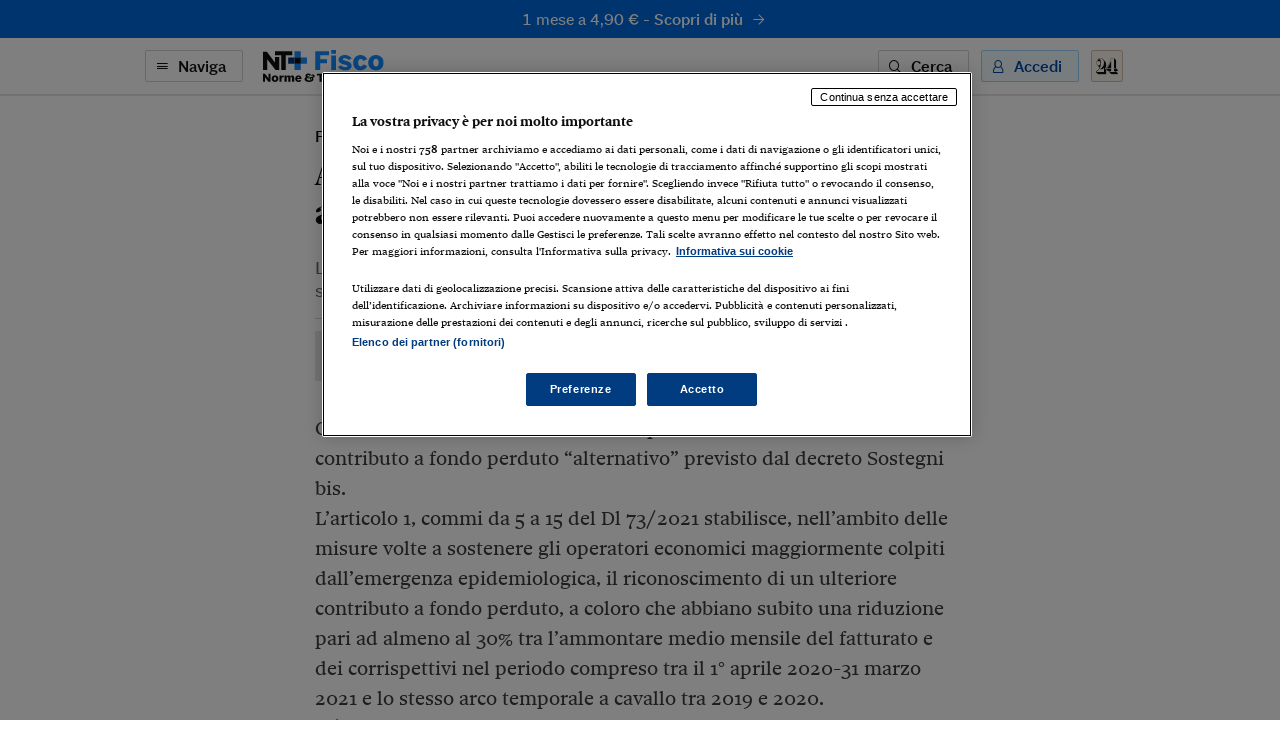

--- FILE ---
content_type: text/html; charset=utf-8
request_url: https://ntplusfisco.ilsole24ore.com/art/aiuti-fondo-perduto-domanda-chiede-anche-dati-gia-noti-AEXqHye?cmpid=nl_ntplusfisco
body_size: 8290
content:
<!DOCTYPE html><html lang="it"><head><meta charSet="utf-8"/><meta name="viewport" content="width=device-width"/><meta name="twitter:site" content="@sole24ore"/><meta property="fb:app_id" content="139894059362416"/><meta property="og:site_name" content="NT+ Fisco"/><title>Aiuti a fondo perduto, la domanda chiede anche dati già noti | NT+ Fisco</title><meta name="robots" content="index,follow"/><meta name="twitter:card" content="summary_large_image"/><meta name="twitter:creator" content="@sole24ore"/><meta property="og:title" content="Aiuti a fondo perduto, la domanda chiede anche dati già noti"/><meta property="og:url" content="https://ntplusfisco.ilsole24ore.com/art/aiuti-fondo-perduto-domanda-chiede-anche-dati-gia-noti-AEXqHye"/><meta property="og:type" content="article"/><meta property="article:section" content="Finanza"/><meta property="og:image" content="https://ntplusfisco.ilsole24ore.com/img/nt-fisco-social.png"/><link rel="canonical" href="https://ntplusfisco.ilsole24ore.com/art/aiuti-fondo-perduto-domanda-chiede-anche-dati-gia-noti-AEXqHye"/><meta name="next-head-count" content="15"/><link type="text/plain" rel="author" href="/humans.txt"/><meta name="language" content="it"/><meta charSet="utf-8"/><meta http-equiv="X-UA-Compatible" content="IE=edge"/><meta name="viewport" content="width=device-width, initial-scale=1.0"/><link rel="stylesheet" type="text/css" href="//c2.res.24o.it/fonts/w-fonts.css"/><link rel="stylesheet" type="text/css" href="//c2.res.24o.it/fonts/sole-sans/sole-sans.css"/><link rel="stylesheet" type="text/css" href="/css/style-qv.css?v=3.52.0-prod"/><link rel="stylesheet" type="text/css" href="/css/nt-fisco.css?v=3.52.0-prod"/><link rel="stylesheet" type="text/css" href="/css/custom.css?v=3.52.0-prod"/><link rel="apple-touch-icon" sizes="180x180" href="/img/favicon/nt-fisco-apple-touch-icon.png"/><link rel="icon" type="image/png" sizes="32x32" href="/img/favicon/nt-fisco-favicon-32x32.png"/><link rel="icon" type="image/png" sizes="16x16" href="/img/favicon/nt-fisco-favicon-16x16.png"/><link rel="manifest" href="/api/site.webmanifest"/><link rel="mask-icon" href="/img/favicon/safari-pinned-tab.svg"/><meta name="msapplication-config" content="/img/favicon/nt-fisco-browserconfig.xml"/><script type="text/javascript" src="/swutils.js"></script><noscript data-n-css=""></noscript><script defer="" nomodule="" src="/_next/static/chunks/polyfills-42372ed130431b0a.js"></script><script src="/_next/static/chunks/webpack-dd8919a572f3efbe.js" defer=""></script><script src="/_next/static/chunks/framework-945b357d4a851f4b.js" defer=""></script><script src="/_next/static/chunks/main-28a8d6949ddc0e19.js" defer=""></script><script src="/_next/static/chunks/pages/_app-d50bfb9f487a2591.js" defer=""></script><script src="/_next/static/chunks/244-6607c9b2b6dad267.js" defer=""></script><script src="/_next/static/chunks/1052-4b9c2c59bac1d45f.js" defer=""></script><script src="/_next/static/chunks/5777-9c086b18cc98f1a7.js" defer=""></script><script src="/_next/static/chunks/4583-3e53bb47f75a3066.js" defer=""></script><script src="/_next/static/chunks/8235-a3c4125f08b0db6a.js" defer=""></script><script src="/_next/static/chunks/5883-c66a2a672737d89a.js" defer=""></script><script src="/_next/static/chunks/4015-4ed730339274c1a6.js" defer=""></script><script src="/_next/static/chunks/4190-754e1dcb1f45d9e5.js" defer=""></script><script src="/_next/static/chunks/6181-e3f79b35efc76248.js" defer=""></script><script src="/_next/static/chunks/1310-ab67e24830719e30.js" defer=""></script><script src="/_next/static/chunks/3568-4d751dfbe7777d55.js" defer=""></script><script src="/_next/static/chunks/5659-7ce23a93ec235cff.js" defer=""></script><script src="/_next/static/chunks/pages/art/%5Buuid%5D-f934520b4f63ff5e.js" defer=""></script><script src="/_next/static/2ECYg-l0zu1dnw2wu_k2T/_buildManifest.js" defer=""></script><script src="/_next/static/2ECYg-l0zu1dnw2wu_k2T/_ssgManifest.js" defer=""></script></head><script>
    function get_browser() {
      var ua = navigator.userAgent, tem, M = ua.match(/(opera|chrome|safari|firefox|msie|trident(?=\/))\/?\s*(\d+)/i) || [];
      if (/trident/i.test(M[1])) {
        tem = /\brv[ :]+(\d+)/g.exec(ua) || [];
        return { name: 'IE', version: (tem[1] || '') };
      }
      if (M[1] === 'Chrome') {
        tem = ua.match(/\bOPR\/(\d+)/)
        if (tem != null) { return { name: 'Opera', version: tem[1] }; }
      }
      if (window.navigator.userAgent.indexOf("Edge") > -1) {
        tem = ua.match(/\Edge\/(\d+)/)
        if (tem != null) { return { name: 'Edge', version: tem[1] }; }
      }
      M = M[2] ? [M[1], M[2]] : [navigator.appName, navigator.appVersion, '-?'];
      if ((tem = ua.match(/version\/(\d+)/i)) != null) { M.splice(1, 1, tem[1]); }
      return {
        name: M[0],
        version: +M[1]
      };
    }

    function isSupported(browser) {
        // console.log('actual browser', browser);
        switch (browser.name) {
          case 'IE':
            return false;
          // rimosso controllo su altri browser
          /* case 'Chrome':
            return parseInt(browser.version, 10) >= 69;
          case 'Safari':
            return parseInt(browser.version, 10) >= 9;
          case 'Firefox':
            return parseInt(browser.version, 10) >= 67;
          case 'Edge':
            return parseInt(browser.version, 10) >= 18;
          case 'MSIE':
            return parseInt(browser.version, 10) >= 11; */
          default:
            return true;
        }
    }

    var browser = get_browser()
    var isSupported = isSupported(browser);

    if (!isSupported) {
      document ? window.location.href = 'https://st.ilsole24ore.com/st/ntplus/nt-fisco-old-browser.html' : null
    }
  </script><body><div class="pg-wrapper"><div class="skip-links"><a class="visually-hidden-focusable" href="#main-nav" data-toggle-class="is-sidemenu-in">Vai alla navigazione principale</a><a class="visually-hidden-focusable" href="#main-content">Vai al contenuto</a><a class="visually-hidden-focusable" href="#main-footer">Vai al footer</a></div><div id="__next"><div class="skip-links"><a class="visually-hidden-focusable" data-toggle-class="is-sidemenu-in">Vai alla navigazione principale</a><a class="visually-hidden-focusable" href="#main-content">Vai al contenuto</a><a class="visually-hidden-focusable" href="#main-footer">Vai al footer</a></div><div class="wrapper"><header id="main-header" class="main-header"><a class="topl" href="#"><a class="btn btn--brand btn--icon-right btn--promo" href="https://abbonamenti.ilsole24ore.com/landing?utm_campaign=22WEBFI1&amp;cmpid=nl_ntplusfisco&amp;uuid=aiuti-fondo-perduto-domanda-chiede-anche-dati-gia-noti-AEXqHye" target="_blank">1 mese a 4,90 €<!-- --> - <strong>Scopri di più</strong><span class="icon icon-arrow-right"></span></a></a><div class="topn"><div class="container"><div class="topn-wrapper"><ul class="list-inline top-list"><li class="list-inline-item d-print-none"><button type="button" class="btn btn--line btn--icon-left d-none d-md-block" aria-label="Naviga" aria-haspopup="dialog">Naviga<span class="icon icon-menu"></span></button><button type="button" class="ltool ltool--line ltool--menu d-md-none" aria-label="Naviga" aria-haspopup="dialog"><span class="icon icon-menu"></span></button></li><li class="list-inline-item topn-mainlink"><a href="/" class="topn-link"><span class="topn-link-img"><img src="/img/nt-fisco--nav.svg" alt="Norme &amp; Tributi Plus NT+ Fisco"/></span></a></li></ul><ul class="list-inline top-list"><li class="list-inline-item d-print-none d-none d-md-inline-block"><button class="btn btn--line btn--icon-left" type="button" aria-label="Ricerca" aria-haspopup="dialog">Cerca<span class="icon icon-search"></span></button></li><li class="list-inline-item d-print-none"><div class="huser "><button class="btn btn--light btn--icon-left d-none d-md-block" type="button" aria-haspopup="dialog" tabindex="0" role="button">Accedi<span class="icon icon-user"></span></button><button class="ltool ltool--light d-md-none"><span class="icon icon-user"></span></button></div></li><li class="list-inline-item d-print-none"><a class="ltool ltool--sole" href="https://www.ilsole24ore.com" aria-label="Vai a Il Sole 24 Ore"><span class="icon icon-24"></span></a></li><li class="list-inline-item d-none d-print-block"><span class="topn-link-img"><img src="/img/ilsole24ore-o.svg" alt="il Sole 24 Ore"/></span></li></ul></div></div></div></header><div class="sticky-header"><a class="topl" href="#"><a class="btn btn--brand btn--icon-right btn--promo" href="https://abbonamenti.ilsole24ore.com/landing?utm_campaign=22WEBFI1&amp;cmpid=nl_ntplusfisco&amp;uuid=aiuti-fondo-perduto-domanda-chiede-anche-dati-gia-noti-AEXqHye" target="_blank">1 mese a 4,90 €<!-- --> - <strong>Scopri di più</strong><span class="icon icon-arrow-right"></span></a></a><div class="topn"><div class="container"><div class="topn-wrapper"><ul class="list-inline top-list"><li class="list-inline-item d-print-none"><button type="button" class="btn btn--line btn--icon-left d-none d-md-block" aria-label="Naviga" aria-haspopup="dialog">Naviga<span class="icon icon-menu"></span></button><button class="ltool ltool--line ltool--menu d-md-none"><span class="icon icon-menu"></span></button></li><li class="list-inline-item topn-mainlink"><a class="topn-link" href="/"><span class="topn-link-img"><img src="/img/nt-fisco--nav.svg" alt="Norme &amp; Tributi Plus NT+ Fisco"/></span></a></li></ul><span class="topn-article-title d-none d-xl-block"><span class="topn-article-topic">Finanza</span> <!-- -->Aiuti a fondo perduto, la domanda chiede anche dati già noti</span><ul class="list-inline top-list"><li class="list-inline-item d-print-none"><button type="button" id="print" class="ltool ltool--line" aria-label="Stampa"><span class="icon icon-print"></span></button></li><li class="list-inline-item d-print-none list-inline-item-md-last"><div aria-label="Condividi" class="dropdown"><button type="button" id="share" aria-haspopup="true" aria-expanded="false" class="ltool ltool--line btn btn-secondary"><span class="icon icon-share"></span></button><div tabindex="-1" role="menu" aria-hidden="true" class="dropdown-menu--bubble dropdown-menu" data-bs-popper="static"><div tabindex="0" role="menuitem" class="dropdown-item"><div class="ltool-block"><button type="button" class="ltool" data-type="fb"><span class="icon icon-facebook icon--social"></span></button><button type="button" class="ltool" data-type="tw"><span class="icon icon-twitter icon--social"></span></button><button type="button" class="ltool" data-type="in"><span class="icon icon-linkedin icon--social"></span></button><br/><button type="button" class="ltool" data-type="mail"><span class="icon icon-mail-small icon--social"></span></button><button type="button" class="ltool" data-type="wa"><span class="icon icon-whatsapp icon--social"></span></button></div></div></div></div></li><li class="list-inline-item d-print-none d-none d-md-inline-block"><button type="button" id="save" class="ltool ltool--line" aria-label="Salva"><span class="icon icon-bookmark"></span></button></li></ul></div></div><div class="progressbar-wrapper"><div class="progressbar bgr" style="width:100%"></div></div></div></div><div><!-- Methode uuid: "5824e024-0699-11ec-b13a-4b7dc3f8130b" --></div><main class="main-content" id="main-content"><article class="main-article"><div class="ahead ahead--left"><div class="container"><div class="ahead-content"><p class="meta"><a href="/sez/finanza" class="meta-part subhead">Finanza</a></p><h1 class="atitle">Aiuti a fondo perduto, la domanda chiede anche dati già noti</h1><h2 class="asummary">Le informazioni per compilare la domanda per il contributo alternativo entro il 2 settembre </h2></div><div class="row justify-content-center"><div class="col-lg-8"><div class="ahead-meta-wrapper"><figure class="ahead-meta-img d-print-none is-loaded" aria-hidden="true" tabindex="-1"><img alt="immagine non disponibile" class="img-fluid " src="/img/404-rettangolare.png?r=96x48"/></figure><div class="ahead-meta"><p class="auth"><span>di <a href="https://argomenti.ilsole24ore.com/emanuele-mugnaini.html">Emanuele Mugnaini</a></span></p><p class="meta"><time class="time meta-part" dateTime="2021-08-29 22:17">29 Agosto 2021</time></p></div><div class="ahead-meta-tool d-none d-md-block d-print-none"><ul class="list-inline"><li class="list-inline-item"><button type="button" id="print" class="ltool ltool--line" aria-label="Stampa"><span class="icon icon-print"></span></button></li><li class="list-inline-item"><div aria-label="Condividi" class="dropdown"><button type="button" id="share" aria-haspopup="true" aria-expanded="false" class="ltool ltool--line btn btn-secondary"><span class="icon icon-share"></span></button><div tabindex="-1" role="menu" aria-hidden="true" class="dropdown-menu--bubble dropdown-menu" data-bs-popper="static"><div tabindex="0" role="menuitem" class="dropdown-item"><div class="ltool-block"><button type="button" class="ltool" data-type="fb"><span class="icon icon-facebook icon--social"></span></button><button type="button" class="ltool" data-type="tw"><span class="icon icon-twitter icon--social"></span></button><button type="button" class="ltool" data-type="in"><span class="icon icon-linkedin icon--social"></span></button><br/><button type="button" class="ltool" data-type="mail"><span class="icon icon-mail-small icon--social"></span></button><button type="button" class="ltool" data-type="wa"><span class="icon icon-whatsapp icon--social"></span></button></div></div></div></div></li><li class="list-inline-item"><button type="button" id="save" class="ltool ltool--line" aria-label="Salva"><span class="icon icon-bookmark"></span></button></li></ul></div></div></div></div></div></div><div class="container aentry-container"><div class="row"><div class="col-lg-8 offset-lg-2"><p class="atext">Giovedì 2 settembre scade il termine per l'invio delle istanze del contributo a fondo perduto “alternativo” previsto dal decreto Sostegni bis. <br>L’articolo 1, commi da 5 a 15 del Dl 73/2021 stabilisce, nell’ambito delle misure volte a sostenere gli operatori economici maggiormente colpiti dall’emergenza epidemiologica, il riconoscimento di un ulteriore contributo a fondo perduto, a coloro che abbiano subito una riduzione pari ad almeno al 30% tra l’ammontare medio mensile del fatturato e dei corrispettivi nel periodo compreso tra il 1° aprile 2020-31 marzo 2021 e lo stesso arco temporale a cavallo tra 2019 e 2020. <br>Già questa verifica del calo medio mensile di fatturato/corrispettivi non è di immediata applicazione poiché a cavallo di più esercizi. Inoltre, va verificata per ogni richiedente, l’eventuale percezione del contributo automatico, informazione non necessariamente nota al professionista. Infatti, dall’importo determinato applicando le percentuali previste occorre poi scorporare quanto eventualmente percepito con il contributo sostegni-bis “automatico”, disciplinato ai commi da 1 a 3 del medesimo articolo 1.</p><p class="atext"><b>Le autocertificazioni</b></p><p class="atext">Ma le cose si complicano nei quadri successivi: al contribuente è richiesto, infatti, di rilasciare un’articolata dichiarazione sostitutiva di atto notorio ai sensi del Dpr 445/2000 (dunque di rilevanza anche penale) circa l’eventuale superamento, o meno, delle soglie previste dal quadro temporaneo per le misure degli aiuti di Stato, di cui alla Comunicazione della Commissione europea del 19 marzo 2020 C(2020) 1863 e successivi aggiornamenti. Occorre altresì tenere conto, per la verifica dei limiti di cui sopra, dell’eventuale appartenenza del richiedente ad un gruppo (impresa unica). Questione che, laddove questi sia formato da numerose società, non tutte necessariamente seguite dallo stesso professionista, può complicare, e di molto, le verifiche. Definizioni, prassi e norme sovranazionali spesso poco frequentate dai professionisti. Nel modello è inoltre chiesto il riepilogo di tutti i contributi e agevolazioni di cui il contribuente ha beneficiato, suddivisi in base ai decreti legge che le hanno a mano a mano istituite, emanati tra il maggio 2020 (Dl 34) e il maggio 2021 (Dl 73). Si va dal contributo a fondo perduto alla riduzione degli oneri delle bollette elettriche e della tariffa speciale del canone Rai, passando per l’esonero dei versamenti Irap e Imu. Quanto precede con separata indicazione se trattasi di “Aiuti di importo limitato” o di “Aiuti sotto forma di sostegni a costi fissi non coperti”, come declinati, rispettivamente, alle sezioni 3.1 e 3.12 del Temporary Framework.Ne emerge un’analisi complessa da applicare alla generalità dei clienti.</p><p class="atext"><b>Le informazioni già presenti</b></p><p class="atext">Se quanto precede nasce dalla comprensibile esigenza di alimentare, a pena di revoca degli stessi, il Registro nazionale degli aiuti di Stato, viene da chiedersi se l’amministrazione finanziaria, che nella maggior parte dei casi è già in possesso di gran parte delle informazioni richieste, debba per forza chiederne nuovamente la trasmissione. Si pensi, in primis, alla galassia dei contributi da essa stessa erogati, o, ancora, ai vari crediti d’imposta intercettabili tramite il monitoraggio delle compensazioni. Dal punto di vista normativo occorre poi ricordare due ulteriori elementi:</p><p class="atext">-ai sensi dell’articolo 6, comma 4, dello Statuo dei diritti del contribuente (legge 212/2000), non possono – non potrebbero – essere richiesti documenti e informazioni già in possesso dell’amministrazione finanziaria o di altre amministrazioni pubbliche indicate dal contribuente;</p><p class="atext">-l’abrogazione, successiva all’emanazione del decreto Sostegni bis, del comma 2 dell’articolo 10-bis del decreto legge 137/2020, ha decretato, di fatto, l’uscita delle agevolazioni Covid dal perimetro di quelle rilevanti ai fini del monitoraggio dei limiti per gli aiuti di Stato. Buona parte dell’istanza, dunque, parrebbe non necessaria. E tuttavia l’apparato sanzionatorio a presidio della non spettanza del contributo – compreso tra il 100 e il 200% dell’importo erogato (articolo 13, comma 5, Dlgs 471/97) – non consente, purtroppo, semplificazioni fai-da-te dell’istanza.<br></p><div class="afoot"><div class="afoot-info"><a class="atrusted-link" href="https://st.ilsole24ore.com/linee-guida-editoriali/" target="_blank" rel="noopener noreferrer"><span class="icon icon-trust-small"></span>Per saperne di più</a><span class="afoot-info-copy">Riproduzione riservata ©</span></div></div><div><div id="widgetER"></div></div></div></div></div><div class="aentry-foot d-print-none"><div class="container aentry-container"><div class="row"><div class="col-lg-8 col-lg--line"><div class="box box--sez"><div class="box-head"><h2 class="box-head-title"><a href="/sez/finanza">Gli ultimi contenuti di<!-- --> <span class="drk">Finanza</span><span class="icon icon-arrow-right-small black"></span></a></h2></div><ul class="list-lined list-lined--sep"><li class="list-lined-item"><div class="aprev aprev--thumb-sq"><figure class="aprev-img is-loaded" aria-hidden="true" tabindex="-1"><img alt="Interest rate rise, dividend money investment concept. Business provision of financial service. Gold magnifying glass finding on house loan interest rate percentage icon, mortgage rate blue background" class="img-fluid img-fluid" src="https://i2.res.24o.it/images2010/S24/Documenti/2025/12/22/Immagini/Ritagli/risparmio-AdobeStock_896032478-U36667512262lit-735x735@IlSole24Ore-Web.jpg?r=86x86"/></figure><time class="time" dateTime="2025-12-21 23:18">21 Dicembre 2025</time><h3 class="aprev-title"><a href="/art/cash-azioni-schemi-ibridi-variabili-finanziarie-e-fiscali-gli-incentivi-manager-AI9RS9P" class="blkr">Cash, azioni, schemi ibridi: variabili finanziarie e fiscali per gli incentivi ai manager</a></h3><p class="auth"><span><a href="https://argomenti.ilsole24ore.com/carlo-rolandi.html">Carlo Rolandi</a> e <a href="https://argomenti.ilsole24ore.com/davide-tarantino.html">Davide Tarantino</a></span></p></div></li><li class="list-lined-item"><div class="aprev aprev--thumb-sq"><figure class="aprev-img is-loaded" aria-hidden="true" tabindex="-1"><img alt="immagine non disponibile" class="img-fluid img-fluid" src="https://i2.res.24o.it/images2010/S24/Documenti/2025/12/11/Immagini/Ritagli/pexels-pixabay-256381-U37134004807sQs-735x735@IlSole24Ore-Web.jpg?r=86x86"/></figure><time class="time" dateTime="2025-12-10 19:45">10 Dicembre 2025</time><h3 class="aprev-title"><a href="/art/accordi-l-innovazione-coperto-anche-prototipo-AIQnm5K" class="blkr">Accordi per l’innovazione, coperto anche il prototipo</a></h3><p class="auth"><span>di <a href="https://argomenti.ilsole24ore.com/roberto-lenzi.html">Roberto Lenzi</a></span></p></div></li><li class="list-lined-item"><div class="aprev aprev--thumb-sq"><figure class="aprev-img is-loaded" aria-hidden="true" tabindex="-1"><img alt="immagine non disponibile" class="img-fluid img-fluid" src="https://i2.res.24o.it/images2010/S24/Documenti/2025/12/06/Immagini/Ritagli/Green-U14676131717Gna-735x735@IlSole24Ore-Web.jpeg?r=86x86"/></figure><time class="time" dateTime="2025-12-05 19:37">05 Dicembre 2025</time><h3 class="aprev-title"><a href="/art/autoproduzione-energia-bando-il-mezzogiorno-AIpe0MG" class="blkr">Autoproduzione energia, il bando per il Mezzogiorno</a></h3><p class="auth"><span>di <a href="https://argomenti.ilsole24ore.com/roberto-lenzi.html">Roberto Lenzi</a></span></p></div></li><li class="list-lined-item"><div class="aprev aprev--thumb-sq"><figure class="aprev-img is-loaded" aria-hidden="true" tabindex="-1"><img alt="immagine non disponibile" class="img-fluid img-fluid" src="https://i2.res.24o.it/images2010/S24/Documenti/2025/12/02/Immagini/Ritagli/IST_10290_01334-U26730763313Adm-735x735@IlSole24Ore-Web.jpg?r=86x86"/></figure><time class="time" dateTime="2025-12-04 08:15">04 Dicembre 2025</time><h3 class="aprev-title"><a href="/art/pmi-e-banche-nuovo-equilibrio-credito-e-rischi-esg-AIRv1K" class="blkr">Pmi e banche, un nuovo equilibrio tra credito e rischi Esg</a></h3><p class="auth"><span>di <a href="https://argomenti.ilsole24ore.com/marcello-murabito.html">Marcello Murabito</a></span></p></div></li><li class="list-lined-item"><div class="aprev aprev--thumb-sq"><figure class="aprev-img is-loaded" aria-hidden="true" tabindex="-1"><img alt="immagine non disponibile" class="img-fluid img-fluid" src="/img/404-quadrata.png?r=86x86"/></figure><time class="time" dateTime="2025-11-12 20:46">12 Novembre 2025</time><h3 class="aprev-title"><a href="/art/brevetti-si-rendiconto-spese-sostenute-l-invio-domanda-AHTBoNhD" class="blkr">Brevetti+, sì al rendiconto delle spese sostenute dopo l’invio della domanda</a></h3><p class="auth"><span>di <a href="https://argomenti.ilsole24ore.com/roberto-lenzi.html">Roberto Lenzi</a></span></p></div></li></ul></div></div><div class="w-100 w-100--dist d-lg-none"></div><div class="col-lg-4"><div class="side mt-auto"><ul class="list list--sep"><li class="list-item"><section class="wlink-wrapper "><a class="wlink wlink--small bgr" href="https://ntplusfisco.ilsole24ore.com/art/nt-fisco-anche-smartphone-e-tablet-ecco-come-installare-app-AD51hMQB"><span class="wlink-title white">Installa la App di Nt+ Fisco sul tuo smartphone</span><span class="wlink-btn"><span class="btn btn--icon-right btn--white">Scopri di più<span class="icon icon-arrow-right-small"></span></span></span><figure class="wlink-img"><img class="img-fluid" src="https://i2.res.24o.it/images2010/S24/Multimedia/Metabox/Immagini/Ritagli/NTF%20App@2x-U52681576048big-735x735@IlSole24Ore-Web.png" alt=""/></figure></a></section></li><li class="list-item"><section class="wlink-wrapper clr-ht"><a class="wlink wlink--small bgr" href="https://www.espertorisponde.ilsole24ore.com/"><span class="wlink-title white">Vuoi un chiarimento? L’Esperto Risponde risolve i tuoi dubbi in 48 ore</span><span class="wlink-btn"><span class="btn btn--icon-right btn--white">Scopri di più<span class="icon icon-arrow-right-small"></span></span></span><figure class="wlink-img"><img class="img-fluid" src="https://i2.res.24o.it/images2010/S24/Multimedia/Metabox/Immagini/Ritagli/esperto-U62178057650WBF-735x735@IlSole24Ore-Web.png" alt=""/></figure></a></section></li></ul></div></div></div></div></div></article></main></div><footer class="main-footer" id="main-footer"><div class="container"><div class="ftop"><a class="ftop-link" href="/"><span class="ftop-link-img ftop-link-img--main"><img src="/img/nt-fisco--centred.svg" alt="NT+ Fisco"/></span></a><div class="w-100 w-100--dist"></div><ul class="list-inline ntlist d-md-inline-flex"><li class="list-inline-item"><a class="ntlist-link" href="https://www.ilsole24ore.com"><span class="ntlist-link-img ntlist-link-img--sole"><img src="/img/ilsole24ore-o.svg" alt="il Sole 24 Ore"/></span></a></li><li class="list-inline-item list-inline-item--brd"><a class="ntlist-link" href="https://ntplusdiritto.ilsole24ore.com/"><span class="ntlist-link-img"><img src="/img/nt-diritto--simple-gray.svg" alt="NT+Diritto"/></span><span class="ntlist-link-img ntlist-link-img--hover"><img src="/img/nt-diritto--simple.svg" alt=""/></span></a></li><li class="list-inline-item list-inline-item--brd"><a class="ntlist-link" href="https://ntpluslavoro.ilsole24ore.com"><span class="ntlist-link-img"><img src="/img/nt-lavoro--simple-gray.svg" alt="NT+ Lavoro"/></span><span class="ntlist-link-img ntlist-link-img--hover"><img src="/img/nt-lavoro--simple.svg" alt=""/></span></a></li><li class="list-inline-item list-inline-item--brd"><a class="ntlist-link" href="https://ntpluscondominio.ilsole24ore.com/"><span class="ntlist-link-img"><img src="/img/nt-condominio--simple-gray.svg" alt="NT+ Condominio"/></span><span class="ntlist-link-img ntlist-link-img--hover"><img src="/img/nt-condominio--simple.svg" alt=""/></span></a></li><li class="list-inline-item list-inline-item--brd"><a class="ntlist-link" href="https://ntplusentilocaliedilizia.ilsole24ore.com/"><span class="ntlist-link-img"><img src="/img/nt-enti-locali-pa--simple-gray.svg" alt="NT+Enti Locali &amp; Edilizia"/></span><span class="ntlist-link-img ntlist-link-img--hover"><img src="/img/nt-enti-locali-pa--simple.svg" alt=""/></span></a></li></ul><div class="w-100 w-100--dist"></div><ul class="list-inline utlist"><li class="list-inline-item"><a href="https://www.facebook.com/NTPlusFisco/" target="_blank" class="ltool" alt="Facebook"><span class="icon icon-facebook icon--social"></span></a></li><li class="list-inline-item list-inline-item--brdr"><a href="https://www.linkedin.com/showcase/24fisco" target="_blank" class="ltool" alt="Linkedin"><span class="icon icon-linkedin icon--social"></span></a></li><li class="list-inline-item"><a href="/faq" class="ftop-link"><strong>FAQ</strong></a></li><li class="list-inline-item d-block d-md-inline-block"><a href="mailto:servizioclienti.ntplus@ilsole24ore.com" class="btn btn--line">Contatta Assistenza</a></li></ul></div></div><div class="fbtm"><div class="container"><div class="fbtm-wrapper"><p class="fbtm-text fbtm-text--sep">Il Sole 24 ORE aderisce a<!-- --> <a class="fnav-link fnav-link--icon" href="https://st.ilsole24ore.com/linee-guida-editoriali/"><span class="icon icon-trust-small"></span>The Trust Project</a></p><p class="fbtm-text">P.I. 00777910159<span class="d-print-none fbtm-line"> </span><a href="https://www.gruppo24ore.ilsole24ore.com/it-it/institutional/dati-societari" class="d-print-none">Dati societari</a><br class="d-print-none d-md-none"/><span class="fbtm-line d-none d-md-inline-block"> </span> © Copyright Il Sole 24 Ore Tutti i diritti riservati<br class="d-lg-none"/><span class="d-print-none"><span class="fbtm-line d-none d-lg-inline-block"> </span> Per la tua pubblicità sul sito:<a href="http://websystem.ilsole24ore.com/"> 24 Ore System</a> <br class="d-sm-block d-md-none"/><span class="fbtm-line d-none d-md-inline-block"> </span> <a href="https://du.ilsole24ore.com/utenti/privacyfiles/informativa_cookies.html">Informativa sui cookie</a><span class="fbtm-line"> </span> <a href="https://du.ilsole24ore.com/utenti/privacyfiles/privacy_policy.html">Privacy policy</a></span><span class="fbtm-line"> </span><a href="https://st.ilsole24ore.com/st/accessibilita-ntplus/">Accessibilità</a><span class="fbtm-line"> </span><a href="https://st.ilsole24ore.com/st/tdm-disclaimer/TDM_Disclaimer_ita.html ">TDM Disclaimer</a></p><p class="fbtm-text">ISSN 2499-1597 - Norme &amp; Tributi Plus Fisco [https://ntplusfisco.ilsole24ore.com]</p><div class="ftop-link-img ftop-link-img--icon d-none d-print-inline-block"><img src="/img/ilsole24ore-o.svg" alt="il Sole 24 Ore"/></div></div></div></div></footer><span></span></div></div><script id="__NEXT_DATA__" type="application/json">{"props":{"pageProps":{"query":{"cmpid":"nl_ntplusfisco","uuid":"aiuti-fondo-perduto-domanda-chiede-anche-dati-gia-noti-AEXqHye"}},"loading":true,"hasLoginError":false},"page":"/art/[uuid]","query":{"cmpid":"nl_ntplusfisco","uuid":"aiuti-fondo-perduto-domanda-chiede-anche-dati-gia-noti-AEXqHye"},"buildId":"2ECYg-l0zu1dnw2wu_k2T","runtimeConfig":{"environment":"production","apiHost":"https://ntplusfisco.ilsole24ore.com/api/graphql","frontHost":"https://ntplusfisco.ilsole24ore.com","stream24Host":"https://stream24.ilsole24ore.com","dotcomHost":"https://www.ilsole24ore.com","plus24Host":"https://24plus.ilsole24ore.com","product":"Quotidiano_Fisco-Web","productTitle":"NT+ Fisco","pwaTitle":"Fisco","productSlug":"nt-fisco","rivistaSlug":"settimana-fiscale","productSubscribe":"/landing?utm_campaign=22WEBFI1","productBuy":"/landing?utm_campaign=22WEBFI1","version":"3.52.0-prod","duHost":"https://du.ilsole24ore.com","subscribeHost":"https://abbonamenti.ilsole24ore.com","enableAdv":true,"trustProjectUrl":"https://st.ilsole24ore.com/linee-guida-editoriali/","jsonLogging":"true","my24Widget":"https://areautente.ilsole24ore.com/widget/widget_my24.js","viewerHost":"https://viewerntpro.ilsole24ore.com","adunit":"quotidianofisco.ilsole24ore.com","my24Channel":"quofisco","oldDomain":"http://www.quotidianofisco.ilsole24ore.com","firebaseConfig":{"apiKey":"AIzaSyDIEnhyb1WIxiRb48cUFQ0MGEN6mbqSYOs","authDomain":"ntfisco.firebaseapp.com","databaseURL":"https://ntfisco.firebaseio.com","projectId":"ntfisco","storageBucket":"","messagingSenderId":"560712288702","appId":"1:560712288702:web:6e4c53a6b89fd72b4ed1ef"},"webtrekkBaseUrl":"https://ilsole24oreitalia01.wt-eu02.net/988195797407130/wt?p=300,","webtrekkChannel":"fisco","showFaqBlockStrip":true,"widgetERActive":true,"eRDomain":"https://www.espertorisponde.ilsole24ore.com"},"isFallback":false,"isExperimentalCompile":false,"gip":true,"appGip":true,"scriptLoader":[]}</script><script src="//tags.tiqcdn.com/utag/ilsole24ore/main/prod/utag.sync.js"></script><script>var utag_data = { no_view: 'si' };</script><script defer="" type="text/javascript" src="/js/tealium-p.js"></script><script async="" type="text/javascript" src="/js/tlib.js?v=3.52.0-prod"></script></body></html>